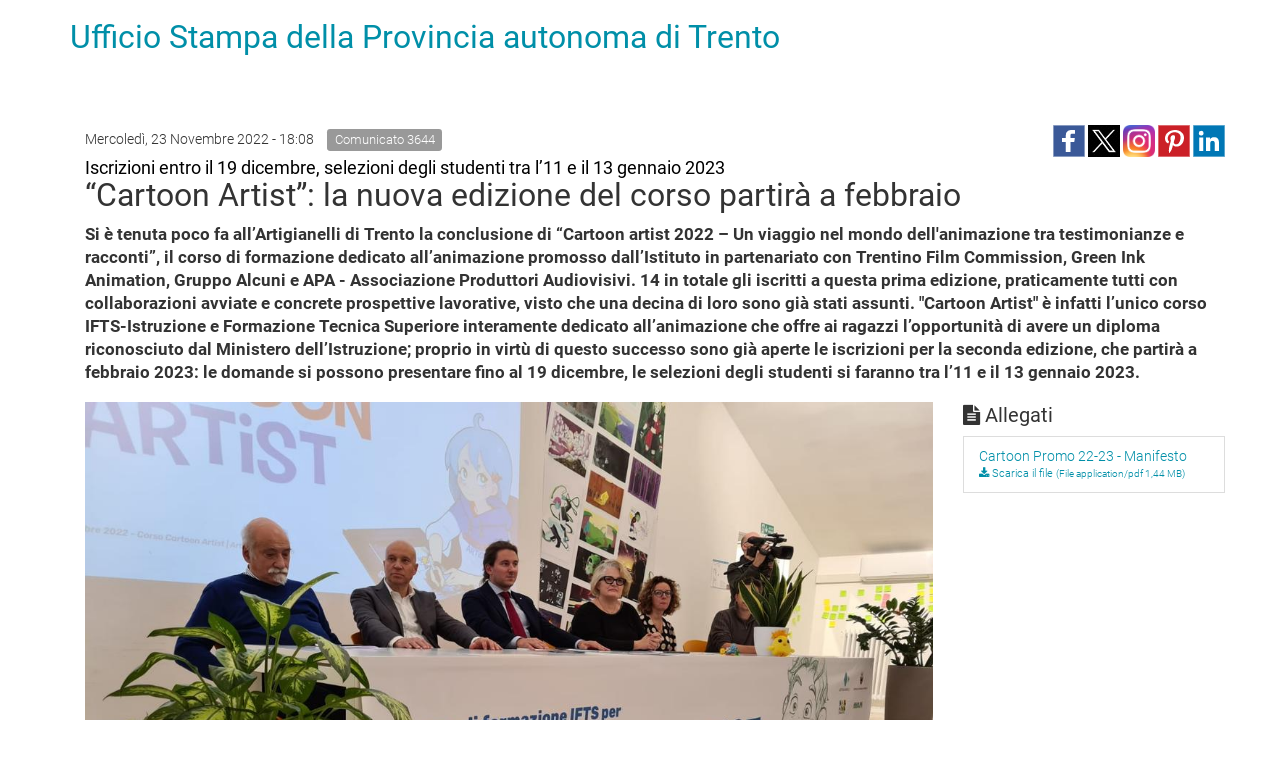

--- FILE ---
content_type: text/html; charset=utf-8
request_url: https://www.ufficiostampa.provincia.tn.it/layout/set/print/content/view/pdf/221066
body_size: 4897
content:


<!DOCTYPE html PUBLIC "-//W3C//DTD XHTML 1.0 Transitional//EN"
    "http://www.w3.org/TR/xhtml1/DTD/xhtml1-transitional.dtd">
<html xmlns="http://www.w3.org/1999/xhtml" xml:lang="it-IT" lang="it-IT">

<head>

  <script type="text/javascript">//<![CDATA[
var UiContext = "navigation", UriPrefix = "/layout/set/print", PathArray = [];
//]]></script>


<script type="text/javascript" src="/var/002/cache/public/javascript/216726c71e4fade916531ef5859777f5_1761288804.js" charset="utf-8"></script>


<!--[if lt IE 9]> 
<script src="https://html5shim.googlecode.com/svn/trunk/html5.js"></script>        
<script type="text/javascript" src="/extension/openpa_theme_2014/design/openpa_flight/javascript/respond.min.js" ></script>
<![endif]-->
        <link rel="stylesheet" type="text/css" href="/var/002/cache/public/stylesheets/b456ecf138c0f8aa4c3f0c170cba26c3_1761288804_all.css" />
  

  <link rel="stylesheet" type="text/css" href="/extension/openpa_theme_2014/design/ocbootstrap/stylesheets/print.css" />


</head>

<body>
  <div class="container">
    <div class="row">
      <div class="col-md-12">
        <h1><a href="/layout/set/print" title="Ufficio Stampa della Provincia autonoma di Trento">Ufficio Stampa della Provincia autonoma di Trento</a></h1>        
      </div>      
    </div>
    
    <div class="main-area container">
    
                                                                                                                                                                                        
<div class="content-view-full class-comunicato row">

    <div class="content-title">

        
                    <div class="meta row">
                
              <div class="col-md-6">
                                                        <span class="date" style="padding-right: 10px;line-height: 2em"> 
                      Mercoledì, 23 Novembre 2022 -  18:08                    </span>
                                    
                                    <span class="label label-default">Comunicato 
3644</span>
                              </div>

              <div class="col-md-6 text-right">
                              
<div>
    
         
         
       
      <!--span class='st_facebook_large' displayText='Facebook' class="pull-left" st_image="https://www.ufficiostampa.provincia.tn.it/var/002/storage/images/media/immagini-comunicati-stampa/whatsapp-image-2022-11-23-at-18.00-image/3478718-1-ita-IT/WhatsApp-Image-2022-11-23-at-18.00_imagefullwide.jpg"></span>-->
    
      <span class='st_facebook_large' displayText='Facebook' class="pull-left" st_image="https://www.ufficiostampa.provincia.tn.it/var/002/storage/images/media/immagini-comunicati-stampa/whatsapp-image-2022-11-23-at-18.00-image/3478718-1-ita-IT/WhatsApp-Image-2022-11-23-at-18.00_imagefullwide.jpg"></span>
      
      
      <meta name="twitter:card" content="summary_large_image">
      <meta name="twitter:image" content="https://www.ufficiostampa.provincia.tn.it/var/002/storage/images/media/immagini-comunicati-stampa/whatsapp-image-2022-11-23-at-18.00-image/3478718-1-ita-IT/WhatsApp-Image-2022-11-23-at-18.00_imagefullwide.jpg">
      <meta name="twitter:domain" content="www.ufficiostampa.provincia.tn.it">
      <meta name="twitter:site" content="@ufficiostampa.provincia.tn.it">
      <meta name="twitter:creator" content="@ufficiostampa.provincia.tn.it">
      <meta name="twitter:title" content="“Cartoon Artist”: la nuova edizione del corso partirà a febbraio">
      <meta name="twitter:description" content="Iscrizioni entro il 19 dicembre, selezioni degli studenti tra l’11 e il 13 gennaio 2023">
      
      
        <div class="addthis_toolbox addthis_default_style">	
            <div class="addthis_sharing_toolbox"></div>
        </div> 
     
    
      <!--
      <meta name="twitter:description" content="“Cartoon Artist”: la nuova edizione del corso partirà a febbraio">
      <meta name="twitter:title" content="“Cartoon Artist”: la nuova edizione del corso partirà a febbraio">
      
      <span class='st_twitter_large' 
            displayText='Tweet' 
            class="pull-left" 
            st_title="“Cartoon Artist”: la nuova edizione del corso partirà a febbraio" 
        ></span>
        
            
      <span class='st_googleplus_large' displayText='Google +' class="pull-left" st_image="https://www.ufficiostampa.provincia.tn.it/var/002/storage/images/media/immagini-comunicati-stampa/whatsapp-image-2022-11-23-at-18.00-image/3478718-1-ita-IT/WhatsApp-Image-2022-11-23-at-18.00_imagefullwide.jpg"></span>
      <span class='st_linkedin_large' displayText='LinkedIn' class="pull-left" st_image="https://www.ufficiostampa.provincia.tn.it/var/002/storage/images/media/immagini-comunicati-stampa/whatsapp-image-2022-11-23-at-18.00-image/3478718-1-ita-IT/WhatsApp-Image-2022-11-23-at-18.00_imagefullwide.jpg"></span>
      <span class='st_pinterest_large' displayText='Pinterest' class="pull-left" st_image="https://www.ufficiostampa.provincia.tn.it/var/002/storage/images/media/immagini-comunicati-stampa/whatsapp-image-2022-11-23-at-18.00-image/3478718-1-ita-IT/WhatsApp-Image-2022-11-23-at-18.00_imagefullwide.jpg"></span>
      <span class='st_email_large' displayText='Email' class="pull-left" st_image="https://www.ufficiostampa.provincia.tn.it/var/002/storage/images/media/immagini-comunicati-stampa/whatsapp-image-2022-11-23-at-18.00-image/3478718-1-ita-IT/WhatsApp-Image-2022-11-23-at-18.00_imagefullwide.jpg"></span>
      -->
      
      
      
    <a class="share-btn fb-share-btn" href="#" target="_blank"><img src="/extension/pat_stampa/design/stampa/images/social/facebook.png" alt="facebook"></a>
    <a class="share-btn tw-share-btn" href="#" target="_blank"><img src="/extension/pat_stampa/design/stampa/images/social/twitter-x.png" alt="twitter" style="width: 32px;"></a>
    <a class="share-btn in-share-btn" href="#" target="_blank"><img src="/extension/pat_stampa/design/stampa/images/social/instagram.png" alt="instagram" style="width: 32px;"></a>
    <a class="share-btn pn-share-btn" href="#" target="_blank"><img src="/extension/pat_stampa/design/stampa/images/social/pinterest.png" alt="pinterest" ></a>
    <a class="share-btn ln-share-btn" href="#" target="_blank"><img src="/extension/pat_stampa/design/stampa/images/social/linkedin.png" alt="linkedin"></a>
    
</div>
      
      

<script>
    $(document).ready(function(){
        console.log(encodeURIComponent("https://www.ufficiostampa.provincia.tn.it/Comunicati/Cartoon-Artist-la-nuova-edizione-del-corso-partira-a-febbraio"));
        
        $(".fb-share-btn").attr( 
            "href", 
            "https://www.facebook.com/sharer/sharer.php?u=" + encodeURIComponent("https://www.ufficiostampa.provincia.tn.it/Comunicati/Cartoon-Artist-la-nuova-edizione-del-corso-partira-a-febbraio") + "&title=" + "“Cartoon Artist”: la nuova edizione del corso partirà a febbraio"
        );
        
        $(".tw-share-btn").attr( 
                "href", 
                "http://twitter.com/intent/tweet?text=" + "“Cartoon Artist”: la nuova edizione del corso partirà a febbraio" + "+" + encodeURIComponent("https://www.ufficiostampa.provincia.tn.it/Comunicati/Cartoon-Artist-la-nuova-edizione-del-corso-partira-a-febbraio")
        );
        
        $(".in-share-btn").attr( 
            "href", 
            "https://www.instagram.com/provinciatrento/"
        );

        $(".pn-share-btn").attr( 
            "href", 
            "http://pinterest.com/pin/create/button/?url=" + encodeURIComponent("https://www.ufficiostampa.provincia.tn.it/Comunicati/Cartoon-Artist-la-nuova-edizione-del-corso-partira-a-febbraio") + "&media=" + encodeURIComponent("https://www.ufficiostampa.provincia.tn.it/var/002/storage/images/media/immagini-comunicati-stampa/whatsapp-image-2022-11-23-at-18.00-image/3478718-1-ita-IT/WhatsApp-Image-2022-11-23-at-18.00_imagefullwide.jpg") + "&description=" + "“Cartoon Artist”: la nuova edizione del corso partirà a febbraio"
        );

        $(".ln-share-btn").attr( 
            "href", 
            "http://www.linkedin.com/shareArticle?mini=true&url=" + encodeURIComponent("https://www.ufficiostampa.provincia.tn.it/Comunicati/Cartoon-Artist-la-nuova-edizione-del-corso-partira-a-febbraio") + "&title=" + "“Cartoon Artist”: la nuova edizione del corso partirà a febbraio" + "&source=" + "www.ufficiostampa.provincia.tn.it"
        );
    });
</script>


              </div>

            </div>
        
        <h1 style="margin-top: 0">
                            <small style="font-weight: normal;color: #000 !important;font-size: 18px">
                    
Iscrizioni entro il 19 dicembre, selezioni degli studenti tra l’11 e il 13 gennaio 2023                </small>
                <br/>
                        <div class="comunicato-title">“Cartoon Artist”: la nuova edizione del corso partirà a febbraio</div>
        </h1>

        
                    <div class="comunicato-abstract" style="font-size: 1.2em">
                    Si è tenuta poco fa all’Artigianelli di Trento la conclusione di “Cartoon artist 2022 – Un viaggio nel mondo dell'animazione tra testimonianze e racconti”, il corso di formazione dedicato all’animazione promosso dall’Istituto in partenariato con Trentino Film Commission, Green Ink Animation, Gruppo Alcuni e APA - Associazione Produttori Audiovisivi. 14 in totale gli iscritti a questa prima edizione, praticamente tutti con collaborazioni avviate e concrete prospettive lavorative, visto che una decina di loro sono già stati assunti. &quot;Cartoon Artist&quot; è infatti l’unico corso IFTS-Istruzione e Formazione Tecnica Superiore interamente dedicato all’animazione che offre ai ragazzi l’opportunità di avere un diploma riconosciuto dal Ministero dell’Istruzione; proprio in virtù di questo successo sono già aperte le iscrizioni per la seconda edizione, che partirà a febbraio 2023: le domande si possono presentare fino al 19 dicembre, le selezioni degli studenti si faranno tra l’11 e il 13 gennaio 2023.            </div>
            </div>

    <div class="content-main body-comunicato" style="font-size: 1.3em">        

                  <div class="main-image">
              

    
          
  
  <div class="figure image">
  
  
    
		  		
	    
	                
    
                                        
                                                                                                                    <img src="/var/002/storage/images/media/immagini-comunicati-stampa/whatsapp-image-2022-11-23-at-18.00-image/3478718-1-ita-IT/WhatsApp-Image-2022-11-23-at-18.00_imagefullwide.jpg" class="img-responsive center-block" style="border: 0px  ;"  alt="" title="" />
            
    
    
      
  

                  
  </div>
          </div>
        
                    <div class="description">
                    <p class=" text-justify">
Alla cerimonia conclusiva erano presenti:&nbsp;Mirko Bisesti assessore provinciale all’istruzione, università e cultura, Francesco e Sergio Manfio fondatori di Gruppo Alcuni e ideatori del corso, Antonella Barbieri direttore generale di APA insieme a Barbara Tassini direttore amministrativo di APA,&nbsp;Luca Scoz del MUSE e&nbsp;Marco Franceschini per Artigianelli.<br /><strong>L'assessore Bisesti</strong>, nel ringraziare quanti hanno sostenuto e realizzato&nbsp; questo progetto, ha spiegato come si tratti di un &quot;corso innovativo, il primo in tutto il Trentino, un'eccellenza e un esempio di come le scuole riescono a dialogare con le aziende e il territorio, coniugando esperienze formative ma anche professionali&quot;.</p><p class=" text-justify">
Al corso appena concluso hanno collaborato anche cartoon artist messi a disposizione dal Gruppo Alcuni, ovvero Fabio Testa, Andrea Martin, Federico Guidi, Alberto Alvoni, Angelo Feltrin, che hanno condiviso con entusiasmo le loro competenze, contribuendo a formare i giovani animatori. <br />Come spiegato dal&nbsp;produttore esecutivo del Gruppo Alcuni,&nbsp;<strong>Francesco</strong> <strong>Manfio</strong>, &quot;Cartoon Artist 2022&quot; ha consentito ai partecipanti di lavorare&nbsp;alla realizzazione di un programma televisivo, “<strong>Gateway 66</strong>”, una serie di 26 episodi da 6 minuti l’uno coprodotto da Gruppo Alcuni e Rai Kids, che vede la collaborazione della Fondazione Renzo Piano nonché un importante collegamento con la realtà trentina, in quanto è completamente ambientata al MUSE, il Museo delle Scienze. Nel corso della presentazione sono state proposte in anteprima alcune animazioni fatte dai corsisti proprio per questa serie.</p><p class=" text-justify">
<strong>Cartoon Artist 2023</strong><br />La seconda edizione del corso partirà a febbraio del prossimo anno e sarà strutturata in 1.000 ore, suddivise in 500 ore di lezione, 200 ore di laboratorio e 300 ore di tirocinio presso i più importanti gruppi di produzione italiani: Gruppo Alcuni, Green Ink e Melazeta. Il corso viene svolto all’Istituto Artigianelli in partenariato con Trentino Film Commission, Green Ink Animation, Gruppo Alcuni e APA - Associazione Produttori Audiovisivi.</p><p class=" text-justify">
<strong>Iscrizioni</strong>: entro il 19 dicembre 2022<br />
<strong>Selezioni</strong>: fra l'11 e il 13 gennaio 2023.<br /><strong>Tutte le informazioni qui</strong>:&nbsp;<a  target="_blank" href="https://cartoon.artigianelli.tn.it/" title="Link a https://cartoon.artigianelli.tn.it/" >https://cartoon.artigianelli.tn.it/ <i class="fa fa-external-link"></i> </a></p>            </div>
        
        
                <div class="author">
            
                                                                                                    
                                  (at)
                            
                    </div>
        
                  <hr />
          <div class="row">
            <div class="col-md-6">
                                <h3>
                    <i class="fa fa-code-fork" style="font-size: 1.5em;float: left;"></i>
                    <p style="margin-left: 35px">Fonte:           	                <a href="https://www.ufficiostampa.provincia.tn.it/layout/set/print/Media/Fonti/Ufficio-Stampa">Ufficio Stampa</a>
            </p>
                  </h3>
                                            <h3>                
                  <i class="fa fa-tag" style="font-size: 1.5em;float: left;"></i>
                  <ul class="list-inline" style="margin-left: 30px">                  
                                                                      
                          <li><a style="white-space: nowrap;" href="/layout/set/print/tags/view/Tematiche/Cultura">Cultura</a></li>
                          
                                      </ul>
                </h3>              
                                            <h3>                
                  <i class="fa fa-dot-circle-o" style="font-size: 1.5em;float: left;"></i>
                  <ul class="list-inline" style="margin-left: 30px">                  
                                                                      
                          <li><a style="white-space: nowrap;" href="/layout/set/print/tags/view/Focus+Dismessi/Autunno+2022">Autunno 2022</a></li>
                          
                                                                      
                          <li><a style="white-space: nowrap;" href="/layout/set/print/tags/view/Focus/FILMCOMMISSION">FILMCOMMISSION</a></li>
                          
                                      </ul>
                </h3>              
                          </div>
            <div class="col-md-6">            
              <h3>
                <i class="fa fa-print" style="font-size: 1.5em;float: left;"></i>
                <p style="margin-left: 35px"><a title="Esporta" href="/layout/set/print/content/view/pdf/221066">Versione Stampabile</a></p>
              </h3>
            </div>
          </div>
        
                    <hr />
            <h2><i class="fa fa-camera"></i> Immagini</h2>
            





<div class="gallery gallery-strip">
        
      
                    
      
    
        <span class="gallery-strip-thumbnail">
          <a href="/var/002/storage/images/media/immagini-comunicati-stampa/whatsapp-image-2022-11-23-at-18.00-image/3478718-1-ita-IT/WhatsApp-Image-2022-11-23-at-18.00_imagefullwide.jpg" title="visualizza WhatsApp Image 2022 11 23 at 18.00" data-gallery>
            
    
		
	    
	    
    
                                        
                                                                                                                    <img src="/var/002/storage/images/media/immagini-comunicati-stampa/whatsapp-image-2022-11-23-at-18.00-image/3478718-1-ita-IT/WhatsApp-Image-2022-11-23-at-18.00_widethumbmedium.jpg"  style="border: 0px  ;"  alt="" title="" />
            
    
    
              </a>
                      <a class="download" href="/var/002/storage/images/media/immagini-comunicati-stampa/whatsapp-image-2022-11-23-at-18.00-image/3478718-1-ita-IT/WhatsApp-Image-2022-11-23-at-18.00.jpeg" title="visualizza l'immagine">
            <i class="fa fa-download"></i> Visualizza
            </a>
                  </span>



    	    
      
                    
      
    
        <span class="gallery-strip-thumbnail">
          <a href="/var/002/storage/images/media/immagini-comunicati-stampa/cartoon-artist-1-image/3477855-1-ita-IT/Cartoon-Artist-1_imagefullwide.jpg" title="visualizza Cartoon Artist   1" data-gallery>
            
    
		
	    
	    
    
                                        
                                                                                                                    <img src="/var/002/storage/images/media/immagini-comunicati-stampa/cartoon-artist-1-image/3477855-1-ita-IT/Cartoon-Artist-1_widethumbmedium.jpg"  style="border: 0px  ;"  alt="" title="" />
            
    
    
              </a>
                      <a class="download" href="/var/002/storage/images/media/immagini-comunicati-stampa/cartoon-artist-1-image/3477855-1-ita-IT/Cartoon-Artist-1.jpg" title="visualizza l'immagine">
            <i class="fa fa-download"></i> Visualizza
            </a>
                  </span>



    	    
      
                    
      
    
        <span class="gallery-strip-thumbnail">
          <a href="/var/002/storage/images/media/immagini-comunicati-stampa/cartoon-promo-22-23-manifesto-image2/3477843-1-ita-IT/Cartoon-Promo-22-23-Manifesto_imagefullwide.jpg" title="visualizza Cartoon Promo 22 23   Manifesto" data-gallery>
            
    
		
	    
	    
    
                                        
                                                                                                                    <img src="/var/002/storage/images/media/immagini-comunicati-stampa/cartoon-promo-22-23-manifesto-image2/3477843-1-ita-IT/Cartoon-Promo-22-23-Manifesto_widethumbmedium.jpg"  style="border: 0px  ;"  alt="" title="" />
            
    
    
              </a>
                      <a class="download" href="/var/002/storage/images/media/immagini-comunicati-stampa/cartoon-promo-22-23-manifesto-image2/3477843-1-ita-IT/Cartoon-Promo-22-23-Manifesto.jpg" title="visualizza l'immagine">
            <i class="fa fa-download"></i> Visualizza
            </a>
                  </span>



    	    
      
                    
      
    
        <span class="gallery-strip-thumbnail">
          <a href="/var/002/storage/images/media/immagini-comunicati-stampa/cartoon-artist-2-image/3477861-1-ita-IT/Cartoon-Artist-2_imagefullwide.jpg" title="visualizza Cartoon Artist   2" data-gallery>
            
    
		
	    
	    
    
                                        
                                                                                                                    <img src="/var/002/storage/images/media/immagini-comunicati-stampa/cartoon-artist-2-image/3477861-1-ita-IT/Cartoon-Artist-2_widethumbmedium.jpg"  style="border: 0px  ;"  alt="" title="" />
            
    
    
              </a>
                      <a class="download" href="/var/002/storage/images/media/immagini-comunicati-stampa/cartoon-artist-2-image/3477861-1-ita-IT/Cartoon-Artist-2.jpg" title="visualizza l'immagine">
            <i class="fa fa-download"></i> Visualizza
            </a>
                  </span>



    	    
      
                    
      
    
        <span class="gallery-strip-thumbnail">
          <a href="/var/002/storage/images/media/immagini-comunicati-stampa/whatsapp-image-2022-11-23-at-18.00-image2/3478724-1-ita-IT/WhatsApp-Image-2022-11-23-at-18.00_imagefullwide.jpg" title="visualizza WhatsApp Image 2022 11 23 at 18.00" data-gallery>
            
    
		
	    
	    
    
                                        
                                                                                                                    <img src="/var/002/storage/images/media/immagini-comunicati-stampa/whatsapp-image-2022-11-23-at-18.00-image2/3478724-1-ita-IT/WhatsApp-Image-2022-11-23-at-18.00_widethumbmedium.jpg"  style="border: 0px  ;"  alt="" title="" />
            
    
    
              </a>
                      <a class="download" href="/var/002/storage/images/media/immagini-comunicati-stampa/whatsapp-image-2022-11-23-at-18.00-image2/3478724-1-ita-IT/WhatsApp-Image-2022-11-23-at-18.00.jpeg" title="visualizza l'immagine">
            <i class="fa fa-download"></i> Visualizza
            </a>
                  </span>



    	    
      
                    
      
    
        <span class="gallery-strip-thumbnail">
          <a href="/var/002/storage/images/media/immagini-comunicati-stampa/cartoon-artist-4-image/3477867-1-ita-IT/Cartoon-Artist-4_imagefullwide.jpg" title="visualizza Cartoon Artist   4" data-gallery>
            
    
		
	    
	    
    
                                        
                                                                                                                    <img src="/var/002/storage/images/media/immagini-comunicati-stampa/cartoon-artist-4-image/3477867-1-ita-IT/Cartoon-Artist-4_widethumbmedium.jpg"  style="border: 0px  ;"  alt="" title="" />
            
    
    
              </a>
                      <a class="download" href="/var/002/storage/images/media/immagini-comunicati-stampa/cartoon-artist-4-image/3477867-1-ita-IT/Cartoon-Artist-4.jpg" title="visualizza l'immagine">
            <i class="fa fa-download"></i> Visualizza
            </a>
                  </span>



    	</div>        
    </div>
    
    <div class="content-related">

        
                    <h3><i class="fa fa-file-text"></i> Allegati</h3>
            <ul class="list-group">
                            <li class="list-group-item"><a href="https://www.ufficiostampa.provincia.tn.it/layout/set/print/Media/File-comunicati-stampa/Cartoon-Promo-22-23-Manifesto" title="Link a Cartoon Promo 22-23 - Manifesto">
                        Cartoon Promo 22-23 - Manifesto
        
    </a>
<div style="font-size: .8em">
    


					
		
		
      <a href="/layout/set/print/content/download/213065/3477848/file/Cartoon_Promo_22-23_-_Manifesto.pdf" title="Scarica il file Cartoon Promo 22-23 - Manifesto.pdf">              
        <span title="Cartoon Promo 22-23 - Manifesto.pdf"><i class="fa fa-download"></i> Scarica il file</span>      
        <small>(File application/pdf 1,44 MB)</small>
      </a>
	</div></li>
                          </ul>
        
        
        
        
        
                
                        
        

    </div>
</div>



    <div id="valuation-container">
        <div class="container">
            <div class="row">
                <div class="col-xs-12">
                    
                </div>
            </div>
        </div>
    </div>
</div>
    
  </div>




<!-- EX script cookie policy -->

</body>
</html>
